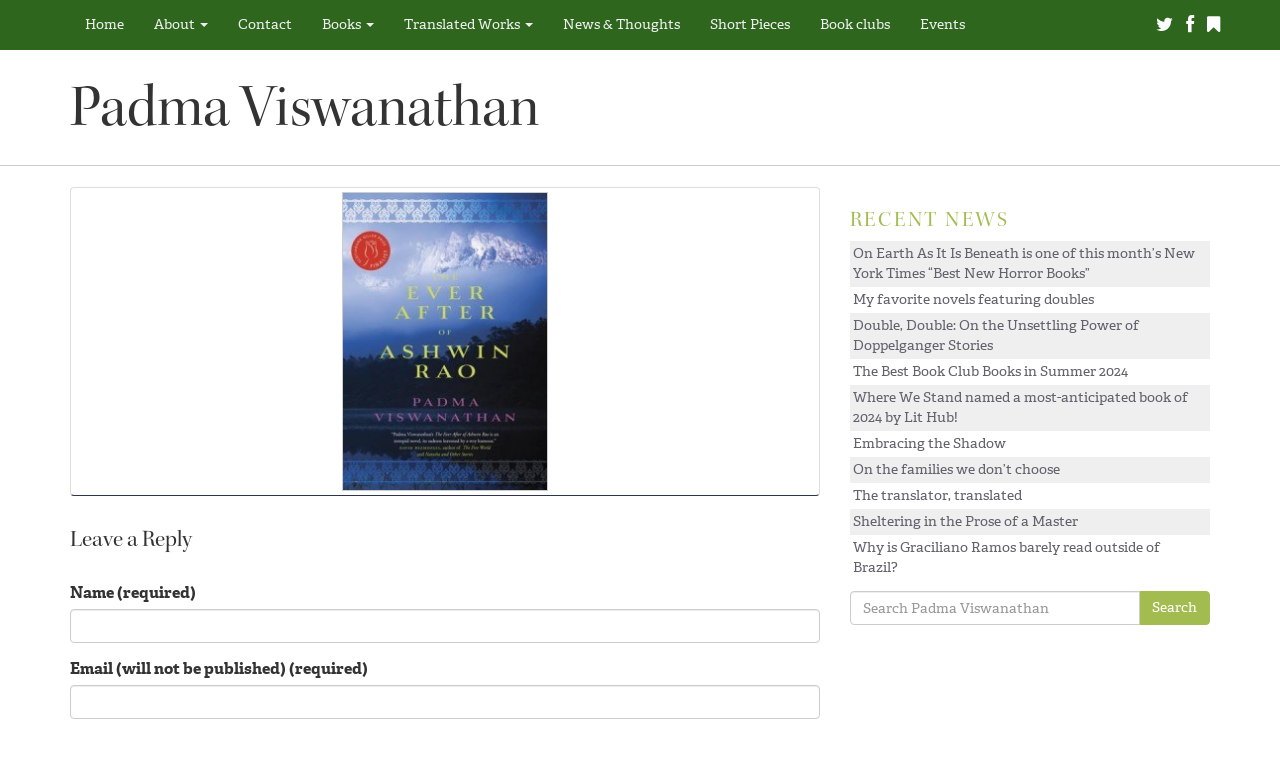

--- FILE ---
content_type: text/html; charset=UTF-8
request_url: https://padmaviswanathan.com/publication/the-ever-after-of-ashwin-rao/9780307366924_0/
body_size: 10680
content:
<!DOCTYPE html>
<html class="no-js" lang="en-US">
<head>
  <meta charset="utf-8">
  <meta http-equiv="X-UA-Compatible" content="IE=edge">
  <title>9780307366924_0 - Padma Viswanathan</title>
  <meta name="viewport" content="width=device-width, initial-scale=1">
	<script type="text/javascript" src="//use.typekit.net/atf2tep.js"></script>
	<script type="text/javascript">try{Typekit.load();}catch(e){}</script>
	<link rel="shortcut icon" href="https://padmaviswanathan.com/wp-content/themes/porlock/assets/img/favicon.ico" type="image/x-icon">
	<link rel="icon" href="https://padmaviswanathan.com/wp-content/themes/porlock/assets/img/favicon.ico" type="image/x-icon">
  <meta name='robots' content='index, follow, max-image-preview:large, max-snippet:-1, max-video-preview:-1' />

	<!-- This site is optimized with the Yoast SEO plugin v25.8 - https://yoast.com/wordpress/plugins/seo/ -->
	<link rel="canonical" href="https://padmaviswanathan.com/publication/the-ever-after-of-ashwin-rao/9780307366924_0/" />
	<meta property="og:locale" content="en_US" />
	<meta property="og:type" content="article" />
	<meta property="og:title" content="9780307366924_0 - Padma Viswanathan" />
	<meta property="og:url" content="https://padmaviswanathan.com/publication/the-ever-after-of-ashwin-rao/9780307366924_0/" />
	<meta property="og:site_name" content="Padma Viswanathan" />
	<meta property="og:image" content="https://padmaviswanathan.com/publication/the-ever-after-of-ashwin-rao/9780307366924_0" />
	<meta property="og:image:width" content="310" />
	<meta property="og:image:height" content="450" />
	<meta property="og:image:type" content="image/jpeg" />
	<meta name="twitter:card" content="summary_large_image" />
	<script type="application/ld+json" class="yoast-schema-graph">{"@context":"https://schema.org","@graph":[{"@type":"WebPage","@id":"https://padmaviswanathan.com/publication/the-ever-after-of-ashwin-rao/9780307366924_0/","url":"https://padmaviswanathan.com/publication/the-ever-after-of-ashwin-rao/9780307366924_0/","name":"9780307366924_0 - Padma Viswanathan","isPartOf":{"@id":"https://padmaviswanathan.com/#website"},"primaryImageOfPage":{"@id":"https://padmaviswanathan.com/publication/the-ever-after-of-ashwin-rao/9780307366924_0/#primaryimage"},"image":{"@id":"https://padmaviswanathan.com/publication/the-ever-after-of-ashwin-rao/9780307366924_0/#primaryimage"},"thumbnailUrl":"https://padmaviswanathan.com/wp-content/uploads/2014/03/9780307366924_0.jpg","datePublished":"2014-11-01T19:51:22+00:00","breadcrumb":{"@id":"https://padmaviswanathan.com/publication/the-ever-after-of-ashwin-rao/9780307366924_0/#breadcrumb"},"inLanguage":"en-US","potentialAction":[{"@type":"ReadAction","target":["https://padmaviswanathan.com/publication/the-ever-after-of-ashwin-rao/9780307366924_0/"]}]},{"@type":"ImageObject","inLanguage":"en-US","@id":"https://padmaviswanathan.com/publication/the-ever-after-of-ashwin-rao/9780307366924_0/#primaryimage","url":"https://padmaviswanathan.com/wp-content/uploads/2014/03/9780307366924_0.jpg","contentUrl":"https://padmaviswanathan.com/wp-content/uploads/2014/03/9780307366924_0.jpg","width":310,"height":450},{"@type":"BreadcrumbList","@id":"https://padmaviswanathan.com/publication/the-ever-after-of-ashwin-rao/9780307366924_0/#breadcrumb","itemListElement":[{"@type":"ListItem","position":1,"name":"Home","item":"https://padmaviswanathan.com/"},{"@type":"ListItem","position":2,"name":"9780307366924_0"}]},{"@type":"WebSite","@id":"https://padmaviswanathan.com/#website","url":"https://padmaviswanathan.com/","name":"Padma Viswanathan","description":"Novelist, Playwright, &amp; Teacher","publisher":{"@id":"https://padmaviswanathan.com/#/schema/person/e7f527d3024bee5007a1a1cad8815c1e"},"potentialAction":[{"@type":"SearchAction","target":{"@type":"EntryPoint","urlTemplate":"https://padmaviswanathan.com/?s={search_term_string}"},"query-input":{"@type":"PropertyValueSpecification","valueRequired":true,"valueName":"search_term_string"}}],"inLanguage":"en-US"},{"@type":["Person","Organization"],"@id":"https://padmaviswanathan.com/#/schema/person/e7f527d3024bee5007a1a1cad8815c1e","name":"Padma","image":{"@type":"ImageObject","inLanguage":"en-US","@id":"https://padmaviswanathan.com/#/schema/person/image/","url":"https://padmaviswanathan.com/wp-content/uploads/2014/03/9780307366924_0.jpg","contentUrl":"https://padmaviswanathan.com/wp-content/uploads/2014/03/9780307366924_0.jpg","width":310,"height":450,"caption":"Padma"},"logo":{"@id":"https://padmaviswanathan.com/#/schema/person/image/"},"description":"Padma Viswanathan is the author of three novels, a memoir, two book length translations, and numerous short works of fiction and nonfiction.","sameAs":["http://www.padmaviswanathan.com","https://en.wikipedia.org/wiki/Padma_Viswanathan"]}]}</script>
	<!-- / Yoast SEO plugin. -->


<link rel='dns-prefetch' href='//cdn.jsdelivr.net' />
<link rel='dns-prefetch' href='//netdna.bootstrapcdn.com' />
<link rel="alternate" type="application/rss+xml" title="Padma Viswanathan &raquo; 9780307366924_0 Comments Feed" href="https://padmaviswanathan.com/publication/the-ever-after-of-ashwin-rao/9780307366924_0/feed/" />
<link rel="alternate" title="oEmbed (JSON)" type="application/json+oembed" href="https://padmaviswanathan.com/wp-json/oembed/1.0/embed?url=https%3A%2F%2Fpadmaviswanathan.com%2Fpublication%2Fthe-ever-after-of-ashwin-rao%2F9780307366924_0%2F" />
<link rel="alternate" title="oEmbed (XML)" type="text/xml+oembed" href="https://padmaviswanathan.com/wp-json/oembed/1.0/embed?url=https%3A%2F%2Fpadmaviswanathan.com%2Fpublication%2Fthe-ever-after-of-ashwin-rao%2F9780307366924_0%2F&#038;format=xml" />
<style id='wp-img-auto-sizes-contain-inline-css' type='text/css'>
img:is([sizes=auto i],[sizes^="auto," i]){contain-intrinsic-size:3000px 1500px}
/*# sourceURL=wp-img-auto-sizes-contain-inline-css */
</style>
<style id='wp-emoji-styles-inline-css' type='text/css'>

	img.wp-smiley, img.emoji {
		display: inline !important;
		border: none !important;
		box-shadow: none !important;
		height: 1em !important;
		width: 1em !important;
		margin: 0 0.07em !important;
		vertical-align: -0.1em !important;
		background: none !important;
		padding: 0 !important;
	}
/*# sourceURL=wp-emoji-styles-inline-css */
</style>
<link rel='stylesheet' id='wp-block-library-css' href='https://padmaviswanathan.com/wp-includes/css/dist/block-library/style.min.css?ver=6.9' type='text/css' media='all' />
<link rel='stylesheet' id='ugb-style-css-css' href='https://padmaviswanathan.com/wp-content/plugins/stackable-ultimate-gutenberg-blocks/dist/frontend_blocks.css?ver=3.18.1' type='text/css' media='all' />
<style id='ugb-style-css-inline-css' type='text/css'>
:root {--stk-block-width-default-detected: 1140px;}
/*# sourceURL=ugb-style-css-inline-css */
</style>
<style id='global-styles-inline-css' type='text/css'>
:root{--wp--preset--aspect-ratio--square: 1;--wp--preset--aspect-ratio--4-3: 4/3;--wp--preset--aspect-ratio--3-4: 3/4;--wp--preset--aspect-ratio--3-2: 3/2;--wp--preset--aspect-ratio--2-3: 2/3;--wp--preset--aspect-ratio--16-9: 16/9;--wp--preset--aspect-ratio--9-16: 9/16;--wp--preset--color--black: #000000;--wp--preset--color--cyan-bluish-gray: #abb8c3;--wp--preset--color--white: #ffffff;--wp--preset--color--pale-pink: #f78da7;--wp--preset--color--vivid-red: #cf2e2e;--wp--preset--color--luminous-vivid-orange: #ff6900;--wp--preset--color--luminous-vivid-amber: #fcb900;--wp--preset--color--light-green-cyan: #7bdcb5;--wp--preset--color--vivid-green-cyan: #00d084;--wp--preset--color--pale-cyan-blue: #8ed1fc;--wp--preset--color--vivid-cyan-blue: #0693e3;--wp--preset--color--vivid-purple: #9b51e0;--wp--preset--gradient--vivid-cyan-blue-to-vivid-purple: linear-gradient(135deg,rgb(6,147,227) 0%,rgb(155,81,224) 100%);--wp--preset--gradient--light-green-cyan-to-vivid-green-cyan: linear-gradient(135deg,rgb(122,220,180) 0%,rgb(0,208,130) 100%);--wp--preset--gradient--luminous-vivid-amber-to-luminous-vivid-orange: linear-gradient(135deg,rgb(252,185,0) 0%,rgb(255,105,0) 100%);--wp--preset--gradient--luminous-vivid-orange-to-vivid-red: linear-gradient(135deg,rgb(255,105,0) 0%,rgb(207,46,46) 100%);--wp--preset--gradient--very-light-gray-to-cyan-bluish-gray: linear-gradient(135deg,rgb(238,238,238) 0%,rgb(169,184,195) 100%);--wp--preset--gradient--cool-to-warm-spectrum: linear-gradient(135deg,rgb(74,234,220) 0%,rgb(151,120,209) 20%,rgb(207,42,186) 40%,rgb(238,44,130) 60%,rgb(251,105,98) 80%,rgb(254,248,76) 100%);--wp--preset--gradient--blush-light-purple: linear-gradient(135deg,rgb(255,206,236) 0%,rgb(152,150,240) 100%);--wp--preset--gradient--blush-bordeaux: linear-gradient(135deg,rgb(254,205,165) 0%,rgb(254,45,45) 50%,rgb(107,0,62) 100%);--wp--preset--gradient--luminous-dusk: linear-gradient(135deg,rgb(255,203,112) 0%,rgb(199,81,192) 50%,rgb(65,88,208) 100%);--wp--preset--gradient--pale-ocean: linear-gradient(135deg,rgb(255,245,203) 0%,rgb(182,227,212) 50%,rgb(51,167,181) 100%);--wp--preset--gradient--electric-grass: linear-gradient(135deg,rgb(202,248,128) 0%,rgb(113,206,126) 100%);--wp--preset--gradient--midnight: linear-gradient(135deg,rgb(2,3,129) 0%,rgb(40,116,252) 100%);--wp--preset--font-size--small: 13px;--wp--preset--font-size--medium: 20px;--wp--preset--font-size--large: 36px;--wp--preset--font-size--x-large: 42px;--wp--preset--spacing--20: 0.44rem;--wp--preset--spacing--30: 0.67rem;--wp--preset--spacing--40: 1rem;--wp--preset--spacing--50: 1.5rem;--wp--preset--spacing--60: 2.25rem;--wp--preset--spacing--70: 3.38rem;--wp--preset--spacing--80: 5.06rem;--wp--preset--shadow--natural: 6px 6px 9px rgba(0, 0, 0, 0.2);--wp--preset--shadow--deep: 12px 12px 50px rgba(0, 0, 0, 0.4);--wp--preset--shadow--sharp: 6px 6px 0px rgba(0, 0, 0, 0.2);--wp--preset--shadow--outlined: 6px 6px 0px -3px rgb(255, 255, 255), 6px 6px rgb(0, 0, 0);--wp--preset--shadow--crisp: 6px 6px 0px rgb(0, 0, 0);}:where(.is-layout-flex){gap: 0.5em;}:where(.is-layout-grid){gap: 0.5em;}body .is-layout-flex{display: flex;}.is-layout-flex{flex-wrap: wrap;align-items: center;}.is-layout-flex > :is(*, div){margin: 0;}body .is-layout-grid{display: grid;}.is-layout-grid > :is(*, div){margin: 0;}:where(.wp-block-columns.is-layout-flex){gap: 2em;}:where(.wp-block-columns.is-layout-grid){gap: 2em;}:where(.wp-block-post-template.is-layout-flex){gap: 1.25em;}:where(.wp-block-post-template.is-layout-grid){gap: 1.25em;}.has-black-color{color: var(--wp--preset--color--black) !important;}.has-cyan-bluish-gray-color{color: var(--wp--preset--color--cyan-bluish-gray) !important;}.has-white-color{color: var(--wp--preset--color--white) !important;}.has-pale-pink-color{color: var(--wp--preset--color--pale-pink) !important;}.has-vivid-red-color{color: var(--wp--preset--color--vivid-red) !important;}.has-luminous-vivid-orange-color{color: var(--wp--preset--color--luminous-vivid-orange) !important;}.has-luminous-vivid-amber-color{color: var(--wp--preset--color--luminous-vivid-amber) !important;}.has-light-green-cyan-color{color: var(--wp--preset--color--light-green-cyan) !important;}.has-vivid-green-cyan-color{color: var(--wp--preset--color--vivid-green-cyan) !important;}.has-pale-cyan-blue-color{color: var(--wp--preset--color--pale-cyan-blue) !important;}.has-vivid-cyan-blue-color{color: var(--wp--preset--color--vivid-cyan-blue) !important;}.has-vivid-purple-color{color: var(--wp--preset--color--vivid-purple) !important;}.has-black-background-color{background-color: var(--wp--preset--color--black) !important;}.has-cyan-bluish-gray-background-color{background-color: var(--wp--preset--color--cyan-bluish-gray) !important;}.has-white-background-color{background-color: var(--wp--preset--color--white) !important;}.has-pale-pink-background-color{background-color: var(--wp--preset--color--pale-pink) !important;}.has-vivid-red-background-color{background-color: var(--wp--preset--color--vivid-red) !important;}.has-luminous-vivid-orange-background-color{background-color: var(--wp--preset--color--luminous-vivid-orange) !important;}.has-luminous-vivid-amber-background-color{background-color: var(--wp--preset--color--luminous-vivid-amber) !important;}.has-light-green-cyan-background-color{background-color: var(--wp--preset--color--light-green-cyan) !important;}.has-vivid-green-cyan-background-color{background-color: var(--wp--preset--color--vivid-green-cyan) !important;}.has-pale-cyan-blue-background-color{background-color: var(--wp--preset--color--pale-cyan-blue) !important;}.has-vivid-cyan-blue-background-color{background-color: var(--wp--preset--color--vivid-cyan-blue) !important;}.has-vivid-purple-background-color{background-color: var(--wp--preset--color--vivid-purple) !important;}.has-black-border-color{border-color: var(--wp--preset--color--black) !important;}.has-cyan-bluish-gray-border-color{border-color: var(--wp--preset--color--cyan-bluish-gray) !important;}.has-white-border-color{border-color: var(--wp--preset--color--white) !important;}.has-pale-pink-border-color{border-color: var(--wp--preset--color--pale-pink) !important;}.has-vivid-red-border-color{border-color: var(--wp--preset--color--vivid-red) !important;}.has-luminous-vivid-orange-border-color{border-color: var(--wp--preset--color--luminous-vivid-orange) !important;}.has-luminous-vivid-amber-border-color{border-color: var(--wp--preset--color--luminous-vivid-amber) !important;}.has-light-green-cyan-border-color{border-color: var(--wp--preset--color--light-green-cyan) !important;}.has-vivid-green-cyan-border-color{border-color: var(--wp--preset--color--vivid-green-cyan) !important;}.has-pale-cyan-blue-border-color{border-color: var(--wp--preset--color--pale-cyan-blue) !important;}.has-vivid-cyan-blue-border-color{border-color: var(--wp--preset--color--vivid-cyan-blue) !important;}.has-vivid-purple-border-color{border-color: var(--wp--preset--color--vivid-purple) !important;}.has-vivid-cyan-blue-to-vivid-purple-gradient-background{background: var(--wp--preset--gradient--vivid-cyan-blue-to-vivid-purple) !important;}.has-light-green-cyan-to-vivid-green-cyan-gradient-background{background: var(--wp--preset--gradient--light-green-cyan-to-vivid-green-cyan) !important;}.has-luminous-vivid-amber-to-luminous-vivid-orange-gradient-background{background: var(--wp--preset--gradient--luminous-vivid-amber-to-luminous-vivid-orange) !important;}.has-luminous-vivid-orange-to-vivid-red-gradient-background{background: var(--wp--preset--gradient--luminous-vivid-orange-to-vivid-red) !important;}.has-very-light-gray-to-cyan-bluish-gray-gradient-background{background: var(--wp--preset--gradient--very-light-gray-to-cyan-bluish-gray) !important;}.has-cool-to-warm-spectrum-gradient-background{background: var(--wp--preset--gradient--cool-to-warm-spectrum) !important;}.has-blush-light-purple-gradient-background{background: var(--wp--preset--gradient--blush-light-purple) !important;}.has-blush-bordeaux-gradient-background{background: var(--wp--preset--gradient--blush-bordeaux) !important;}.has-luminous-dusk-gradient-background{background: var(--wp--preset--gradient--luminous-dusk) !important;}.has-pale-ocean-gradient-background{background: var(--wp--preset--gradient--pale-ocean) !important;}.has-electric-grass-gradient-background{background: var(--wp--preset--gradient--electric-grass) !important;}.has-midnight-gradient-background{background: var(--wp--preset--gradient--midnight) !important;}.has-small-font-size{font-size: var(--wp--preset--font-size--small) !important;}.has-medium-font-size{font-size: var(--wp--preset--font-size--medium) !important;}.has-large-font-size{font-size: var(--wp--preset--font-size--large) !important;}.has-x-large-font-size{font-size: var(--wp--preset--font-size--x-large) !important;}
/*# sourceURL=global-styles-inline-css */
</style>

<style id='classic-theme-styles-inline-css' type='text/css'>
/*! This file is auto-generated */
.wp-block-button__link{color:#fff;background-color:#32373c;border-radius:9999px;box-shadow:none;text-decoration:none;padding:calc(.667em + 2px) calc(1.333em + 2px);font-size:1.125em}.wp-block-file__button{background:#32373c;color:#fff;text-decoration:none}
/*# sourceURL=/wp-includes/css/classic-themes.min.css */
</style>
<link rel='stylesheet' id='slick-css-css' href='https://cdn.jsdelivr.net/npm/slick-carousel@1.8.1/slick/slick.css?ver=1.8.1' type='text/css' media='all' />
<link rel='stylesheet' id='book-carousel-css-css' href='https://padmaviswanathan.com/wp-content/plugins/book-carousel/css/book-carousel.css?ver=1.0' type='text/css' media='all' />
<link rel='stylesheet' id='wp-components-css' href='https://padmaviswanathan.com/wp-includes/css/dist/components/style.min.css?ver=6.9' type='text/css' media='all' />
<link rel='stylesheet' id='godaddy-styles-css' href='https://padmaviswanathan.com/wp-content/plugins/coblocks/includes/Dependencies/GoDaddy/Styles/build/latest.css?ver=2.0.2' type='text/css' media='all' />
<link rel='stylesheet' id='prefix-font-awesome-css' href='//netdna.bootstrapcdn.com/font-awesome/4.0.3/css/font-awesome.min.css?ver=4.0.3' type='text/css' media='all' />
<link rel='stylesheet' id='roots_main-css' href='https://padmaviswanathan.com/wp-content/themes/porlock/assets/css/main.min.css?ver=d20579399fae05c529fe5b0ea1815ca7' type='text/css' media='all' />
<script type="text/javascript" src="https://padmaviswanathan.com/wp-includes/js/jquery/jquery.min.js?ver=3.7.1" id="jquery-core-js"></script>
<script type="text/javascript" src="https://padmaviswanathan.com/wp-includes/js/jquery/jquery-migrate.min.js?ver=3.4.1" id="jquery-migrate-js"></script>
<link rel="https://api.w.org/" href="https://padmaviswanathan.com/wp-json/" /><link rel="alternate" title="JSON" type="application/json" href="https://padmaviswanathan.com/wp-json/wp/v2/media/332" /><link rel="EditURI" type="application/rsd+xml" title="RSD" href="https://padmaviswanathan.com/xmlrpc.php?rsd" />

<link rel='shortlink' href='https://padmaviswanathan.com/?p=332' />
<meta name="tec-api-version" content="v1"><meta name="tec-api-origin" content="https://padmaviswanathan.com"><link rel="alternate" href="https://padmaviswanathan.com/wp-json/tribe/events/v1/" />		<style type="text/css" id="wp-custom-css">
			.sidebar .widget_block {
	display:none;
}

.postid-691 .sidebar .widget_block {
	display:block;
}

.navbar-wrapper {
    background: #2d661c;
    width: 100%;
}

.navbar-inverse {
    background-color: #2d661c;
    border-color: #2d661c;
}

.home #promo {
    background: #2d661c;
}

.home h2 {
	color:#c5d724 !important;
	letter-spacing: 0.05em;
}

.btn-primary, .btn-default {
    color: #fff;
    background-color: #A3BC50;
    background-color: #A3BC50;
    border-color: #A3BC50;
}

.home #preview h3 a {
	color: #7f9632;	
}

.home .side-list h4 {
	color: #A3BC50;
}

.home #about-preview {
    background-color: #2d661c;
    color: #FFF;
}

.home .content-info {
    background: #A3BC50;
}

.glyphicon {
	color:#A3BC50 !important;
}

.home #other-links h3 {
    color: #A3BC50;
}

.home #other-links .link-box {
    padding-left: 70px;
    background: url(/wp-content/themes/porlock/assets/img/redbook.png) top left no-repeat;
    background-size: 40px;
}

.content-info {
    background: #2d661c !important;
    color: #FFF;
    padding: 20px 0;
    margin-top: 60px;
}

.widget h3 {
    color: #A3BC50;
}

.navbar-inverse .navbar-nav>.active>a, .navbar-inverse .navbar-nav>.active>a:hover, .navbar-inverse .navbar-nav>.active>a:focus {
    color: #A3BC50;
    background-color: #fff;
}


.tribe-common .tribe-common-c-btn-border, .tribe-common a.tribe-common-c-btn-border {
    color: var(--tec-color-text-primary);
    font-family: var(--tec-font-family-sans-serif);
    font-size: var(--tec-font-size-2);
    line-height: var(--tec-line-height-3);
    font-weight: var(--tec-font-weight-regular);
    font-weight: var(--tec-font-weight-bold);
    border: 0;
    cursor: pointer;
    display: inline-block;
    height: auto;
    padding: 0;
    text-decoration: none;
    width: auto;
    background-color: #A3BC50;
    border: 1px solid #A3BC50;
    border-radius: var(--tec-border-radius-default);
    text-align: center;
    transition: var(--tec-transition);
    color: #FFF;
    padding: 11px 20px;
    width: 100%;
}

.single-tribe_events .tribe-events-c-subscribe-dropdown .tribe-events-c-subscribe-dropdown__button.tribe-events-c-subscribe-dropdown__button--active, .single-tribe_events .tribe-events-c-subscribe-dropdown .tribe-events-c-subscribe-dropdown__button:focus, .single-tribe_events .tribe-events-c-subscribe-dropdown .tribe-events-c-subscribe-dropdown__button:focus-within, .single-tribe_events .tribe-events-c-subscribe-dropdown .tribe-events-c-subscribe-dropdown__button:hover, .tribe-events .tribe-events-c-subscribe-dropdown .tribe-events-c-subscribe-dropdown__button.tribe-events-c-subscribe-dropdown__button--active, .tribe-events .tribe-events-c-subscribe-dropdown .tribe-events-c-subscribe-dropdown__button:focus, .tribe-events .tribe-events-c-subscribe-dropdown .tribe-events-c-subscribe-dropdown__button:focus-within, .tribe-events .tribe-events-c-subscribe-dropdown .tribe-events-c-subscribe-dropdown__button:hover {
    background-color: #A3BC50;
    color: var(--tec-color-background);
}

.home .read-more {
	margin-bottom:30px;
}

#about-preview img {
    max-width: 350px;
}

.img-responsive, .thumbnail>img, .thumbnail a>img, .carousel-inner>.item>img, .carousel-inner>.item>a>img {
    border:1px solid #ccc;
}

.page-content img {
	border:1px solid #CCC;
}

.sidebar-featured-image img {
	border:1px solid #CCC !important;
}		</style>
		
	
  <link rel="alternate" type="application/rss+xml" title="Padma Viswanathan Feed" href="https://padmaviswanathan.com/feed/">
<link rel='stylesheet' id='ugb-style-css-responsive-css' href='https://padmaviswanathan.com/wp-content/plugins/stackable-ultimate-gutenberg-blocks/dist/frontend_blocks_responsive.css?ver=3.18.1' type='text/css' media='all' />
<style id='ugb-style-css-nodep-inline-css' type='text/css'>
/* Global Preset Controls */
:root{--stk--preset--font-size--small:var(--wp--preset--font-size--small);--stk--preset--font-size--medium:var(--wp--preset--font-size--medium);--stk--preset--font-size--large:var(--wp--preset--font-size--large);--stk--preset--font-size--x-large:var(--wp--preset--font-size--x-large);--stk--preset--spacing--20:var(--wp--preset--spacing--20);--stk--preset--spacing--30:var(--wp--preset--spacing--30);--stk--preset--spacing--40:var(--wp--preset--spacing--40);--stk--preset--spacing--50:var(--wp--preset--spacing--50);--stk--preset--spacing--60:var(--wp--preset--spacing--60);--stk--preset--spacing--70:var(--wp--preset--spacing--70);--stk--preset--spacing--80:var(--wp--preset--spacing--80);}
/*# sourceURL=ugb-style-css-nodep-inline-css */
</style>
</head>
<body class="attachment wp-singular attachment-template-default single single-attachment postid-332 attachmentid-332 attachment-jpeg wp-theme-porlock tribe-no-js page-template-porlock-a-theme-for-writers 9780307366924_0">

  <!--[if lt IE 8]>
    <div class="alert alert-warning">
      You are using an <strong>outdated</strong> browser. Please <a href="http://browsehappy.com/">upgrade your browser</a> to improve your experience.    </div>
  <![endif]-->

  <header class="banner navbar navbar-default navbar-static-top" role="banner">
  <div class="navbar-wrapper">
    <div class="container">
      <div class="navbar-header">
        <button type="button" class="navbar-toggle" data-toggle="collapse" data-target=".navbar-collapse">
          <span class="sr-only">Toggle navigation</span>
          <span class="icon-bar"></span>
          <span class="icon-bar"></span>
          <span class="icon-bar"></span>
        </button>
      </div>

      <nav class="collapse navbar-collapse navbar-inverse" role="navigation">
        <ul id="menu-primary-navigation" class="nav navbar-nav"><li class="menu-home"><a href="https://padmaviswanathan.com/">Home</a></li>
<li class="dropdown menu-about"><a class="dropdown-toggle" data-toggle="dropdown" data-target="#" href="#">About <b class="caret"></b></a>
<ul class="dropdown-menu">
	<li class="menu-bio"><a href="https://padmaviswanathan.com/about/">Bio</a></li>
	<li class="menu-press-packet"><a href="https://padmaviswanathan.com/press-packet/">Press packet</a></li>
</ul>
</li>
<li class="menu-contact"><a href="https://padmaviswanathan.com/contact/">Contact</a></li>
<li class="dropdown menu-books"><a class="dropdown-toggle" data-toggle="dropdown" data-target="#" href="/publication">Books <b class="caret"></b></a>
<ul class="dropdown-menu">
	<li class="menu-the-toss-of-a-lemon"><a href="/publication/the-toss-of-a-lemon/">The Toss of a Lemon</a></li>
	<li class="menu-the-ever-after-of-ashwin-rao"><a href="https://padmaviswanathan.com/publication/the-ever-after-of-ashwin-rao/">The Ever After of Ashwin Rao</a></li>
	<li class="menu-like-every-form-of-love"><a href="/publication/like-every-form-of-love/">Like Every Form of Love</a></li>
	<li class="menu-the-charterhouse-of-padma"><a href="/publication/the-charterhouse-of-padma/">The Charterhouse of Padma</a></li>
</ul>
</li>
<li class="dropdown menu-translated-works"><a class="dropdown-toggle" data-toggle="dropdown" data-target="#" href="/translated-works">Translated Works <b class="caret"></b></a>
<ul class="dropdown-menu">
	<li class="menu-sao-bernardo"><a href="/publication/sao-bernardo/">São Bernardo</a></li>
	<li class="menu-where-we-stand"><a href="https://padmaviswanathan.com/publication/where-we-stand/">Where We Stand</a></li>
	<li class="menu-on-earth-as-it-is-beneath"><a href="/publication/on-earth-as-it-is-beneath/">On Earth As It Is Beneath</a></li>
</ul>
</li>
<li class="menu-news-thoughts"><a href="https://padmaviswanathan.com/category/news/">News &#038; Thoughts</a></li>
<li class="menu-short-pieces"><a href="/external/">Short Pieces</a></li>
<li class="menu-book-clubs"><a href="https://padmaviswanathan.com/book-clubs/">Book clubs</a></li>
<li class="menu-events"><a href="/events/">Events</a></li>
</ul>      </nav>

    
    <ul id="social" class="list-inline hidden-xs">
      <li><a href="https://twitter.com/padmav" title="twitter"><i class="fa fa-twitter fa-lg fa-inverse"></i></a></li>
      <li><a href="https://www.facebook.com/padma.viswanathan" title="facebook"><i class="fa fa-facebook fa-lg fa-inverse"></i></a></li>
      <li><a href="http://www.goodreads.com/author/show/1181831.Padma_Viswanathan" title="good reads"><i class="fa fa-bookmark fa-lg fa-inverse"></i></a></li>
    </ul>

    </div><!-- container -->
  </div><!-- navbar wrapper -->
    
  <div id="inside-title-wrapper">
    <div class="container">
      <div class="row">
        <div class="col-lg-12">
                      <div id="site-title">Padma Viswanathan</div>
                  </div>
      </div>
    </div>
  </div>

</header>

  
    <div class="wrap container" role="document">

      <div class="content row">
        <main class="main col-sm-8" role="main">
            <article class="post-332 attachment type-attachment status-inherit hentry">
        <div class="entry-content">
      <p class="attachment"><a class="thumbnail img-thumbnail" href='https://padmaviswanathan.com/wp-content/uploads/2014/03/9780307366924_0.jpg'><img fetchpriority="high" decoding="async" width="206" height="300" src="https://padmaviswanathan.com/wp-content/uploads/2014/03/9780307366924_0-206x300.jpg" class="attachment-medium size-medium" alt="" srcset="https://padmaviswanathan.com/wp-content/uploads/2014/03/9780307366924_0-206x300.jpg 206w, https://padmaviswanathan.com/wp-content/uploads/2014/03/9780307366924_0.jpg 310w" sizes="(max-width: 206px) 100vw, 206px" /></a></p>
          </div>
    <footer>
          </footer>
    

  <section id="respond">
    <h3>Leave a Reply</h3>
    <p class="cancel-comment-reply"><a rel="nofollow" id="cancel-comment-reply-link" href="/publication/the-ever-after-of-ashwin-rao/9780307366924_0/#respond" style="display:none;">Click here to cancel reply.</a></p>
          <form action="https://padmaviswanathan.com/wp-comments-post.php" method="post" id="commentform">
                  <div class="form-group">
            <label for="author">Name (required)</label>
            <input type="text" class="form-control" name="author" id="author" value="" size="22" aria-required="true">
          </div>
          <div class="form-group">
            <label for="email">Email (will not be published) (required)</label>
            <input type="email" class="form-control" name="email" id="email" value="" size="22" aria-required="true">
          </div>
          <div class="form-group">
            <label for="url">Website</label>
            <input type="url" class="form-control" name="url" id="url" value="" size="22">
          </div>
                <div class="form-group">
          <label for="comment">Comment</label>
          <textarea name="comment" id="comment" class="form-control" rows="5" aria-required="true"></textarea>
        </div>
        <p><input name="submit" class="btn btn-primary" type="submit" id="submit" value="Submit Comment"></p>
        <input type='hidden' name='comment_post_ID' value='332' id='comment_post_ID'>
<input type='hidden' name='comment_parent' id='comment_parent' value='0'>
        <p style="display: none;"><input type="hidden" id="akismet_comment_nonce" name="akismet_comment_nonce" value="2fb6d722de" /></p><p style="display: none !important;" class="akismet-fields-container" data-prefix="ak_"><label>&#916;<textarea name="ak_hp_textarea" cols="45" rows="8" maxlength="100"></textarea></label><input type="hidden" id="ak_js_1" name="ak_js" value="70"/><script>document.getElementById( "ak_js_1" ).setAttribute( "value", ( new Date() ).getTime() );</script></p>      </form>
      </section><!-- /#respond -->
  </article>
        </main><!-- /.main -->
                  <aside class="sidebar col-sm-4" role="complementary">
            
    
		<section class="widget recent-posts-2 widget_recent_entries">
		<h3>Recent News</h3>
		<ul>
											<li>
					<a href="https://padmaviswanathan.com/on-earth-as-it-is-beneath-one-of-this-months-best-new-horror-books-per-the-times/">On Earth As It Is Beneath is one of this month&#8217;s New York Times &#8220;Best New Horror Books&#8221;</a>
									</li>
											<li>
					<a href="https://padmaviswanathan.com/my-favorite-novels-featuring-doubles/">My favorite novels featuring doubles</a>
									</li>
											<li>
					<a href="https://padmaviswanathan.com/double-double-on-the-unsettling-power-of-doppelganger-stories/">Double, Double: On the Unsettling Power of Doppelganger Stories</a>
									</li>
											<li>
					<a href="https://padmaviswanathan.com/the-best-book-club-books-in-summer-2024/">The Best Book Club Books in Summer 2024</a>
									</li>
											<li>
					<a href="https://padmaviswanathan.com/where-we-stand-named-a-most-anticipated-book-of-2024-by-lit-hub/">Where We Stand named a most-anticipated book of 2024 by Lit Hub!</a>
									</li>
											<li>
					<a href="https://padmaviswanathan.com/embracing-the-shadow/">Embracing the Shadow</a>
									</li>
											<li>
					<a href="https://padmaviswanathan.com/on-the-families-we-dont-choose/">On the families we don’t choose</a>
									</li>
											<li>
					<a href="https://padmaviswanathan.com/the-translator-translated/">The translator, translated</a>
									</li>
											<li>
					<a href="https://padmaviswanathan.com/sheltering-in-the-prose-of-a-master/">Sheltering in the Prose of a Master</a>
									</li>
											<li>
					<a href="https://padmaviswanathan.com/why-is-graciliano-ramos-not-read-more-widely-outside-of-brazil/">Why is Graciliano Ramos barely read outside of Brazil?</a>
									</li>
					</ul>

		</section><section class="widget search-2 widget_search"><form role="search" method="get" class="search-form form-inline" action="https://padmaviswanathan.com/">
  <div class="input-group">
    <input type="search" value="" name="s" class="search-field form-control" placeholder="Search Padma Viswanathan">
    <label class="hide">Search for:</label>
    <span class="input-group-btn">
      <button type="submit" class="search-submit btn btn-default">Search</button>
    </span>
  </div>
</form>
</section><section class="widget block-2 widget_block">
<div class="wp-block-stackable-image stk-block-image stk-block stk-dd3981b" data-block-id="dd3981b"><figure><a class="stk-link" href="https://www.penguinrandomhouse.ca/books/717345/like-every-form-of-love-by-padma-viswanathan/9781039006201"><span class="stk-img-wrapper stk-image--shape-stretch"><img loading="lazy" decoding="async" class="stk-img wp-image-693" src="https://padmaviswanathan.com/wp-content/uploads/2023/07/9781039006201-2-683x1024.jpg" width="683" height="1024" srcset="https://padmaviswanathan.com/wp-content/uploads/2023/07/9781039006201-2-683x1024.jpg 683w, https://padmaviswanathan.com/wp-content/uploads/2023/07/9781039006201-2-200x300.jpg 200w, https://padmaviswanathan.com/wp-content/uploads/2023/07/9781039006201-2-768x1152.jpg 768w, https://padmaviswanathan.com/wp-content/uploads/2023/07/9781039006201-2-1024x1536.jpg 1024w, https://padmaviswanathan.com/wp-content/uploads/2023/07/9781039006201-2-1365x2048.jpg 1365w, https://padmaviswanathan.com/wp-content/uploads/2023/07/9781039006201-2.jpg 1650w" sizes="auto, (max-width: 683px) 100vw, 683px" /></span></a></figure></div>
</section><section class="widget block-3 widget_block">
<div class="wp-block-stackable-image stk-block-image stk-block stk-0314b0c" data-block-id="0314b0c"><figure><a class="stk-link" href="https://www.amazon.com/Like-Every-Form-Love-friendship-ebook/dp/B0CZJ7JBLR"><span class="stk-img-wrapper stk-image--shape-stretch"><img loading="lazy" decoding="async" class="stk-img wp-image-802" src="https://padmaviswanathan.com/wp-content/uploads/2024/07/81eOQrHWMzL._SL1500_.jpg" width="971" height="1500" srcset="https://padmaviswanathan.com/wp-content/uploads/2024/07/81eOQrHWMzL._SL1500_.jpg 971w, https://padmaviswanathan.com/wp-content/uploads/2024/07/81eOQrHWMzL._SL1500_-194x300.jpg 194w, https://padmaviswanathan.com/wp-content/uploads/2024/07/81eOQrHWMzL._SL1500_-663x1024.jpg 663w, https://padmaviswanathan.com/wp-content/uploads/2024/07/81eOQrHWMzL._SL1500_-768x1186.jpg 768w" sizes="auto, (max-width: 971px) 100vw, 971px" /></span></a></figure></div>
</section>
          </aside><!-- /.sidebar -->
        
      
    </div><!-- /.content -->
  </div><!-- /.wrap -->

  <footer class="content-info" role="contentinfo">
  <div class="container">
        <p>&copy; 2026 Padma Viswanathan</p>
  </div>
</footer>

<script type="speculationrules">
{"prefetch":[{"source":"document","where":{"and":[{"href_matches":"/*"},{"not":{"href_matches":["/wp-*.php","/wp-admin/*","/wp-content/uploads/*","/wp-content/*","/wp-content/plugins/*","/wp-content/themes/porlock/*","/*\\?(.+)"]}},{"not":{"selector_matches":"a[rel~=\"nofollow\"]"}},{"not":{"selector_matches":".no-prefetch, .no-prefetch a"}}]},"eagerness":"conservative"}]}
</script>
		<script>
		( function ( body ) {
			'use strict';
			body.className = body.className.replace( /\btribe-no-js\b/, 'tribe-js' );
		} )( document.body );
		</script>
		<script> /* <![CDATA[ */var tribe_l10n_datatables = {"aria":{"sort_ascending":": activate to sort column ascending","sort_descending":": activate to sort column descending"},"length_menu":"Show _MENU_ entries","empty_table":"No data available in table","info":"Showing _START_ to _END_ of _TOTAL_ entries","info_empty":"Showing 0 to 0 of 0 entries","info_filtered":"(filtered from _MAX_ total entries)","zero_records":"No matching records found","search":"Search:","all_selected_text":"All items on this page were selected. ","select_all_link":"Select all pages","clear_selection":"Clear Selection.","pagination":{"all":"All","next":"Next","previous":"Previous"},"select":{"rows":{"0":"","_":": Selected %d rows","1":": Selected 1 row"}},"datepicker":{"dayNames":["Sunday","Monday","Tuesday","Wednesday","Thursday","Friday","Saturday"],"dayNamesShort":["Sun","Mon","Tue","Wed","Thu","Fri","Sat"],"dayNamesMin":["S","M","T","W","T","F","S"],"monthNames":["January","February","March","April","May","June","July","August","September","October","November","December"],"monthNamesShort":["January","February","March","April","May","June","July","August","September","October","November","December"],"monthNamesMin":["Jan","Feb","Mar","Apr","May","Jun","Jul","Aug","Sep","Oct","Nov","Dec"],"nextText":"Next","prevText":"Prev","currentText":"Today","closeText":"Done","today":"Today","clear":"Clear"}};/* ]]> */ </script><script type="text/javascript" src="https://padmaviswanathan.com/wp-content/plugins/the-events-calendar/common/build/js/user-agent.js?ver=da75d0bdea6dde3898df" id="tec-user-agent-js"></script>
<script type="text/javascript" src="https://cdn.jsdelivr.net/npm/slick-carousel@1.8.1/slick/slick.min.js?ver=1.8.1" id="slick-js-js"></script>
<script type="text/javascript" src="https://padmaviswanathan.com/wp-content/plugins/book-carousel/js/book-carousel.js?ver=1.0" id="book-carousel-js-js"></script>
<script type="text/javascript" src="https://padmaviswanathan.com/wp-content/plugins/coblocks/dist/js/coblocks-animation.js?ver=3.1.16" id="coblocks-animation-js"></script>
<script type="text/javascript" src="https://padmaviswanathan.com/wp-includes/js/comment-reply.min.js?ver=6.9" id="comment-reply-js" async="async" data-wp-strategy="async" fetchpriority="low"></script>
<script type="text/javascript" src="https://padmaviswanathan.com/wp-content/themes/porlock/assets/js/scripts.min.js?ver=cb2a3e7f59014e8bbfae6821a1305558" id="roots_scripts-js"></script>
<script defer type="text/javascript" src="https://padmaviswanathan.com/wp-content/plugins/akismet/_inc/akismet-frontend.js?ver=1757369908" id="akismet-frontend-js"></script>
<script id="wp-emoji-settings" type="application/json">
{"baseUrl":"https://s.w.org/images/core/emoji/17.0.2/72x72/","ext":".png","svgUrl":"https://s.w.org/images/core/emoji/17.0.2/svg/","svgExt":".svg","source":{"concatemoji":"https://padmaviswanathan.com/wp-includes/js/wp-emoji-release.min.js?ver=6.9"}}
</script>
<script type="module">
/* <![CDATA[ */
/*! This file is auto-generated */
const a=JSON.parse(document.getElementById("wp-emoji-settings").textContent),o=(window._wpemojiSettings=a,"wpEmojiSettingsSupports"),s=["flag","emoji"];function i(e){try{var t={supportTests:e,timestamp:(new Date).valueOf()};sessionStorage.setItem(o,JSON.stringify(t))}catch(e){}}function c(e,t,n){e.clearRect(0,0,e.canvas.width,e.canvas.height),e.fillText(t,0,0);t=new Uint32Array(e.getImageData(0,0,e.canvas.width,e.canvas.height).data);e.clearRect(0,0,e.canvas.width,e.canvas.height),e.fillText(n,0,0);const a=new Uint32Array(e.getImageData(0,0,e.canvas.width,e.canvas.height).data);return t.every((e,t)=>e===a[t])}function p(e,t){e.clearRect(0,0,e.canvas.width,e.canvas.height),e.fillText(t,0,0);var n=e.getImageData(16,16,1,1);for(let e=0;e<n.data.length;e++)if(0!==n.data[e])return!1;return!0}function u(e,t,n,a){switch(t){case"flag":return n(e,"\ud83c\udff3\ufe0f\u200d\u26a7\ufe0f","\ud83c\udff3\ufe0f\u200b\u26a7\ufe0f")?!1:!n(e,"\ud83c\udde8\ud83c\uddf6","\ud83c\udde8\u200b\ud83c\uddf6")&&!n(e,"\ud83c\udff4\udb40\udc67\udb40\udc62\udb40\udc65\udb40\udc6e\udb40\udc67\udb40\udc7f","\ud83c\udff4\u200b\udb40\udc67\u200b\udb40\udc62\u200b\udb40\udc65\u200b\udb40\udc6e\u200b\udb40\udc67\u200b\udb40\udc7f");case"emoji":return!a(e,"\ud83e\u1fac8")}return!1}function f(e,t,n,a){let r;const o=(r="undefined"!=typeof WorkerGlobalScope&&self instanceof WorkerGlobalScope?new OffscreenCanvas(300,150):document.createElement("canvas")).getContext("2d",{willReadFrequently:!0}),s=(o.textBaseline="top",o.font="600 32px Arial",{});return e.forEach(e=>{s[e]=t(o,e,n,a)}),s}function r(e){var t=document.createElement("script");t.src=e,t.defer=!0,document.head.appendChild(t)}a.supports={everything:!0,everythingExceptFlag:!0},new Promise(t=>{let n=function(){try{var e=JSON.parse(sessionStorage.getItem(o));if("object"==typeof e&&"number"==typeof e.timestamp&&(new Date).valueOf()<e.timestamp+604800&&"object"==typeof e.supportTests)return e.supportTests}catch(e){}return null}();if(!n){if("undefined"!=typeof Worker&&"undefined"!=typeof OffscreenCanvas&&"undefined"!=typeof URL&&URL.createObjectURL&&"undefined"!=typeof Blob)try{var e="postMessage("+f.toString()+"("+[JSON.stringify(s),u.toString(),c.toString(),p.toString()].join(",")+"));",a=new Blob([e],{type:"text/javascript"});const r=new Worker(URL.createObjectURL(a),{name:"wpTestEmojiSupports"});return void(r.onmessage=e=>{i(n=e.data),r.terminate(),t(n)})}catch(e){}i(n=f(s,u,c,p))}t(n)}).then(e=>{for(const n in e)a.supports[n]=e[n],a.supports.everything=a.supports.everything&&a.supports[n],"flag"!==n&&(a.supports.everythingExceptFlag=a.supports.everythingExceptFlag&&a.supports[n]);var t;a.supports.everythingExceptFlag=a.supports.everythingExceptFlag&&!a.supports.flag,a.supports.everything||((t=a.source||{}).concatemoji?r(t.concatemoji):t.wpemoji&&t.twemoji&&(r(t.twemoji),r(t.wpemoji)))});
//# sourceURL=https://padmaviswanathan.com/wp-includes/js/wp-emoji-loader.min.js
/* ]]> */
</script>

<script defer src="https://static.cloudflareinsights.com/beacon.min.js/vcd15cbe7772f49c399c6a5babf22c1241717689176015" integrity="sha512-ZpsOmlRQV6y907TI0dKBHq9Md29nnaEIPlkf84rnaERnq6zvWvPUqr2ft8M1aS28oN72PdrCzSjY4U6VaAw1EQ==" data-cf-beacon='{"version":"2024.11.0","token":"ae0d868937324619bede0f6393996ff0","r":1,"server_timing":{"name":{"cfCacheStatus":true,"cfEdge":true,"cfExtPri":true,"cfL4":true,"cfOrigin":true,"cfSpeedBrain":true},"location_startswith":null}}' crossorigin="anonymous"></script>
</body>
</html>


--- FILE ---
content_type: text/css
request_url: https://padmaviswanathan.com/wp-content/plugins/book-carousel/css/book-carousel.css?ver=1.0
body_size: -67
content:
.book-carousel-wrapper {
    background-color: #f0f0f0;
    padding: 50px 0;
}

.book-carousel-wrapper > h3 {
    text-align: center;
    font-size: 48px;
    margin-bottom: 60px;
}

.book-carousel {
    width: 100%;
    margin: 0 auto;
    overflow: hidden;
    background-color: #f0f0f0;
}

.book-carousel-item {
    text-align: center;
    padding: 15px;
    transition: all 0.3s ease;
    position: relative;
    height: 100%;
    transform: scale(1);
}

.book-carousel-image {
    max-width: 250px;
    width: 100%;
    height: auto;
    margin: 0 auto;
    display: block;
    -webkit-box-shadow: 20px 10px 40px -12px rgba(0,0,0,0.7);
    -moz-box-shadow: 20px 10px 40px -12px rgba(0,0,0,0.7);
    box-shadow: 20px 10px 40px -12px rgba(0,0,0,0.7);
    border: 1px solid #CCC;
    transition: all 0.3s ease;
}

.book-carousel-title {
    margin-top: 30px;
    font-size: 28px !important;
    line-height: 1.3;
    transition: all 0.3s ease;
}

/* Hover effect */
@media (hover: hover) {
    .book-carousel-item:hover {
        transform: scale(1.05);
        z-index: 1;
    }

    .book-carousel-item:hover .book-carousel-image {
        -webkit-box-shadow: 15px 15px 45px -10px rgba(0,0,0,0.8);
        -moz-box-shadow: 15px 15px 45px -10px rgba(0,0,0,0.8);
        box-shadow: 15px 15px 45px -10px rgba(0,0,0,0.8);
    }
}

/* Fade effect for edge items */
.book-carousel .slick-slide {
    opacity: 0.5;
    transition: opacity 0.3s ease;
}

.book-carousel .slick-slide.slick-active {
    opacity: 1;
}

.book-carousel .slick-slide.slick-active:first-child,
.book-carousel .slick-slide.slick-active:last-child {
    opacity: 0.7;
}

/* Remove arrows */
.book-carousel .slick-arrow {
    display: none !important;
}

/* Responsive adjustments */
@media screen and (max-width: 768px) {
    .book-carousel-title {
        font-size: 24px;
    }
}

@media screen and (max-width: 480px) {
    .book-carousel-title {
        font-size: 20px;
    }
}


--- FILE ---
content_type: application/javascript
request_url: https://padmaviswanathan.com/wp-content/plugins/book-carousel/js/book-carousel.js?ver=1.0
body_size: -353
content:
jQuery(document).ready(function($) {
    $('.book-carousel').slick({
        infinite: true,
        speed: 750,
        slidesToShow: 3,
        slidesToScroll: 1,
        arrows: false,
        autoplay: true,
        autoplaySpeed: 2000,
        cssEase: 'linear',
        responsive: [
            {
                breakpoint: 1024,
                settings: {
                    slidesToShow: 3,
                    slidesToScroll: 1,
                }
            },
            {
                breakpoint: 768,
                settings: {
                    slidesToShow: 2,
                    slidesToScroll: 1
                }
            },
            {
                breakpoint: 480,
                settings: {
                    slidesToShow: 1,
                    slidesToScroll: 1
                }
            }
        ]
    });
});
